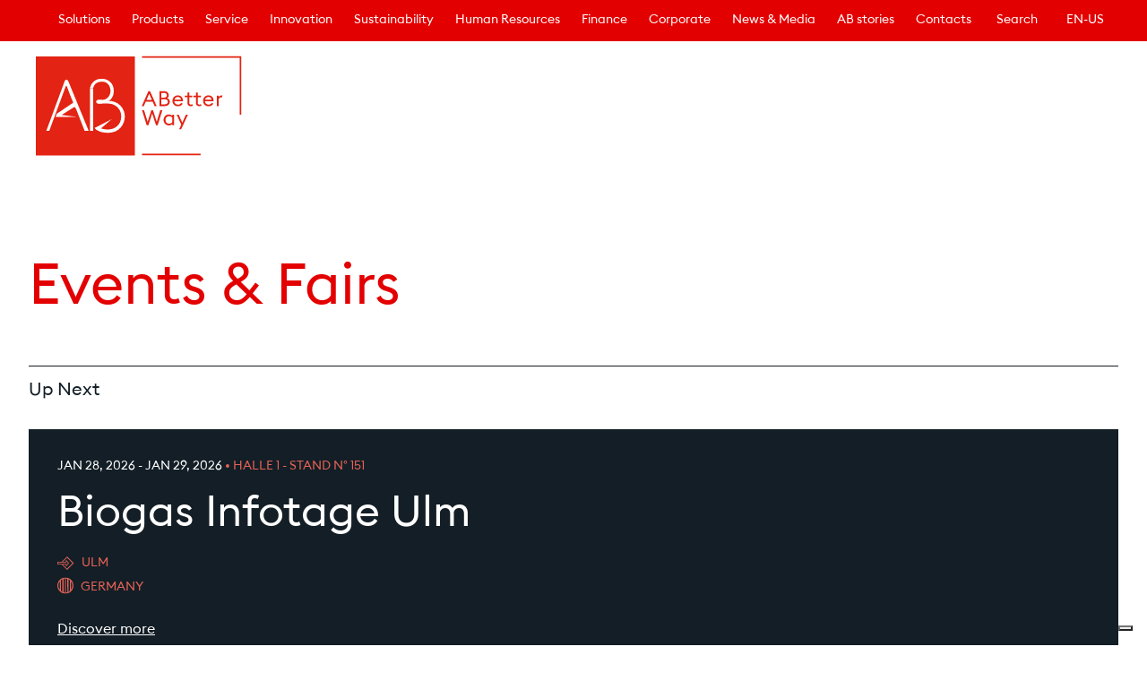

--- FILE ---
content_type: text/html; charset=UTF-8
request_url: https://www.gruppoab.com/en-us/events-fairs/
body_size: 33206
content:
<!DOCTYPE html><html lang="en-US"><head><meta charSet="utf-8"/><meta http-equiv="x-ua-compatible" content="ie=edge"/><meta name="viewport" content="width=device-width, initial-scale=1, shrink-to-fit=no"/><style data-href="/styles.64c6f750dab2657ff712.css" id="gatsby-global-css">a:lang(he),h1:lang(he),h2:lang(he),h3:lang(he),h4:lang(he),h5:lang(he),h6:lang(he),p:lang(he){direction:rtl}a:lang(he){text-align:right;display:block}@font-face{font-family:Euclid Square;src:url(/static/EuclidSquare-Bold-227166130a2ac1b654c7d51a4502a337.eot);src:url(/static/EuclidSquare-Bold-227166130a2ac1b654c7d51a4502a337.eot?#iefix) format("embedded-opentype"),url(/static/EuclidSquare-Bold-9386366d1facf7f901e6151b5f0293fa.woff2) format("woff2"),url(/static/EuclidSquare-Bold-fc0ef6e81fba8a0f6d6ba1030e3004c5.woff) format("woff"),url(/static/EuclidSquare-Bold-f8aac54ddb9dca38deab64eadae063b9.ttf) format("truetype");font-weight:700;font-style:normal}@font-face{font-family:Euclid Square;src:url(/static/EuclidSquare-Regular-417d108aaabc7951cc2353ef86f8336b.eot);src:url(/static/EuclidSquare-Regular-417d108aaabc7951cc2353ef86f8336b.eot?#iefix) format("embedded-opentype"),url(/static/EuclidSquare-Regular-20b0311670f181b603af780101bfc407.woff2) format("woff2"),url(/static/EuclidSquare-Regular-45bc58ba9fd728b7c35c93cb1a62852a.woff) format("woff"),url(/static/EuclidSquare-Regular-c1e9413774c726ba3f36a88014455c7e.ttf) format("truetype");font-weight:400;font-style:normal}@font-face{font-family:Euclid Square;src:url(/static/EuclidSquare-SemiBold-479e1ade50a455dee8117f9a42cd88ec.eot);src:url(/static/EuclidSquare-SemiBold-479e1ade50a455dee8117f9a42cd88ec.eot?#iefix) format("embedded-opentype"),url(/static/EuclidSquare-SemiBold-0538f292fc2e3e487b664f50743f9753.woff2) format("woff2"),url(/static/EuclidSquare-SemiBold-1f6bc7c466bc4cd3bb813ab80239fbef.woff) format("woff"),url(/static/EuclidSquare-SemiBold-6e35a48243334efd13d046a1b2ef539b.ttf) format("truetype");font-weight:600;font-style:normal}@font-face{font-family:Euclid Square;src:url(/static/EuclidSquare-LightItalic-282ac54e352f79f49e1202f46a6aa568.eot);src:url(/static/EuclidSquare-LightItalic-282ac54e352f79f49e1202f46a6aa568.eot?#iefix) format("embedded-opentype"),url(/static/EuclidSquare-LightItalic-2a7ae04bfb0d0270cb3d029dec5d6846.woff2) format("woff2"),url(/static/EuclidSquare-LightItalic-7ccf2413a929d00a163bb300fc605360.woff) format("woff"),url(/static/EuclidSquare-LightItalic-766b4c4ca92a061d4b0c8e2e63afc73d.ttf) format("truetype");font-weight:300;font-style:italic}@font-face{font-family:Euclid Square;src:url(/static/EuclidSquare-MediumItalic-85ad2c2cc422d2c5c6e496f6690cf67e.eot);src:url(/static/EuclidSquare-MediumItalic-85ad2c2cc422d2c5c6e496f6690cf67e.eot?#iefix) format("embedded-opentype"),url(/static/EuclidSquare-MediumItalic-852d8d9edf0f55399b97586606b1c1f6.woff2) format("woff2"),url(/static/EuclidSquare-MediumItalic-47c8c768af5c3711c6d901840b9627bc.woff) format("woff"),url(/static/EuclidSquare-MediumItalic-f10c9bf013f08a4b65e167d6f41caf94.ttf) format("truetype");font-weight:500;font-style:italic}@font-face{font-family:Euclid Square;src:url(/static/EuclidSquare-Medium-be7f5486db564b81a5e2b818ac8eedb7.eot);src:url(/static/EuclidSquare-Medium-be7f5486db564b81a5e2b818ac8eedb7.eot?#iefix) format("embedded-opentype"),url(/static/EuclidSquare-Medium-dc21dc90d62f714d5fd0a9d509a3cf43.woff2) format("woff2"),url(/static/EuclidSquare-Medium-f15f3abde1ae349cac8c7a38586f4cf8.woff) format("woff"),url(/static/EuclidSquare-Medium-3a9cfba6e4dae86c206f4fdb36bd71ff.ttf) format("truetype");font-weight:500;font-style:normal}@font-face{font-family:Euclid Square;src:url(/static/EuclidSquare-Italic-ab98286d903ff7371ba4a2c9873bc4de.eot);src:url(/static/EuclidSquare-Italic-ab98286d903ff7371ba4a2c9873bc4de.eot?#iefix) format("embedded-opentype"),url(/static/EuclidSquare-Italic-be0fb66429bca60fa6a531851b705416.woff2) format("woff2"),url(/static/EuclidSquare-Italic-2537e6315cfd8ca0640876acb188c90f.woff) format("woff"),url(/static/EuclidSquare-Italic-cc8fb9fc728b9f73ddd7333310cd9ce8.ttf) format("truetype");font-weight:400;font-style:italic}@font-face{font-family:Euclid Square;src:url(/static/EuclidSquare-Light-5caac11e4a74d18d19d566aa6763aeea.eot);src:url(/static/EuclidSquare-Light-5caac11e4a74d18d19d566aa6763aeea.eot?#iefix) format("embedded-opentype"),url(/static/EuclidSquare-Light-e466b1281af83f1a48d9f70a590aa480.woff2) format("woff2"),url(/static/EuclidSquare-Light-58a3c23f2d1a9f96530b5eb2f09fa790.woff) format("woff"),url(/static/EuclidSquare-Light-6e6c3354e88f2e945119d6c71c79321d.ttf) format("truetype");font-weight:300;font-style:normal}@font-face{font-family:Euclid Square;src:url(/static/EuclidSquare-SemiBoldItalic-c82a3b0f36c01a252859221bd6b8cabf.eot);src:url(/static/EuclidSquare-SemiBoldItalic-c82a3b0f36c01a252859221bd6b8cabf.eot?#iefix) format("embedded-opentype"),url(/static/EuclidSquare-SemiBoldItalic-6903bc19f1e7789a5ae31219d114867f.woff2) format("woff2"),url(/static/EuclidSquare-SemiBoldItalic-e155ccbdfee31612359c6de474552950.woff) format("woff"),url(/static/EuclidSquare-SemiBoldItalic-a996fbdf1965fa0322e13828451b5a72.ttf) format("truetype");font-weight:600;font-style:italic}@font-face{font-family:Euclid Square;src:url(/static/EuclidSquare-BoldItalic-4576351294efac51dd5170eb76275f6f.eot);src:url(/static/EuclidSquare-BoldItalic-4576351294efac51dd5170eb76275f6f.eot?#iefix) format("embedded-opentype"),url(/static/EuclidSquare-BoldItalic-c8165635c882faaa51d1b9dec4994fb2.woff2) format("woff2"),url(/static/EuclidSquare-BoldItalic-66fbc421b67038220b25caa5ae6e3d2e.woff) format("woff"),url(/static/EuclidSquare-BoldItalic-72e841ef1a41e6df8c074f51aefdb807.ttf) format("truetype");font-weight:700;font-style:italic}:root{--swiper-theme-color:#e30000!important}.swiper-button-lock{display:none!important}.leaflet-oldie .marker-cluster-large,.leaflet-oldie .marker-cluster-large div,.leaflet-oldie .marker-cluster-medium,.leaflet-oldie .marker-cluster-medium div,.leaflet-oldie .marker-cluster-small,.leaflet-oldie .marker-cluster-small div,.marker-cluster-large,.marker-cluster-large div,.marker-cluster-medium,.marker-cluster-medium div,.marker-cluster-small,.marker-cluster-small div{background-color:var(--theme-ui-colors-dark)!important;color:var(--theme-ui-colors-background)!important}.leaflet-container a{color:var(--theme-ui-colors-primary)!important}.leaflet-popup-content{font-family:Euclid Square,system-ui,-apple-system,BlinkMacSystemFont,Segoe UI,Roboto,Helvetica Neue,sans-serif!important}.leaflet-popup-content .title{box-sizing:border-box;min-width:0;font-size:20px;font-weight:400;line-height:1.125;color:var(--theme-ui-colors-dark);margin:0}.leaflet-popup-content-wrapper{border-radius:0!important}.leaflet-popup-content{margin:22px!important}@font-face{font-family:swiper-icons;src:url("data:application/font-woff;charset=utf-8;base64, [base64]//wADZ2x5ZgAAAywAAADMAAAD2MHtryVoZWFkAAABbAAAADAAAAA2E2+eoWhoZWEAAAGcAAAAHwAAACQC9gDzaG10eAAAAigAAAAZAAAArgJkABFsb2NhAAAC0AAAAFoAAABaFQAUGG1heHAAAAG8AAAAHwAAACAAcABAbmFtZQAAA/gAAAE5AAACXvFdBwlwb3N0AAAFNAAAAGIAAACE5s74hXjaY2BkYGAAYpf5Hu/j+W2+MnAzMYDAzaX6QjD6/4//Bxj5GA8AuRwMYGkAPywL13jaY2BkYGA88P8Agx4j+/8fQDYfA1AEBWgDAIB2BOoAeNpjYGRgYNBh4GdgYgABEMnIABJzYNADCQAACWgAsQB42mNgYfzCOIGBlYGB0YcxjYGBwR1Kf2WQZGhhYGBiYGVmgAFGBiQQkOaawtDAoMBQxXjg/wEGPcYDDA4wNUA2CCgwsAAAO4EL6gAAeNpj2M0gyAACqxgGNWBkZ2D4/wMA+xkDdgAAAHjaY2BgYGaAYBkGRgYQiAHyGMF8FgYHIM3DwMHABGQrMOgyWDLEM1T9/w8UBfEMgLzE////P/5//f/V/xv+r4eaAAeMbAxwIUYmIMHEgKYAYjUcsDAwsLKxc3BycfPw8jEQA/[base64]/uznmfPFBNODM2K7MTQ45YEAZqGP81AmGGcF3iPqOop0r1SPTaTbVkfUe4HXj97wYE+yNwWYxwWu4v1ugWHgo3S1XdZEVqWM7ET0cfnLGxWfkgR42o2PvWrDMBSFj/IHLaF0zKjRgdiVMwScNRAoWUoH78Y2icB/yIY09An6AH2Bdu/UB+yxopYshQiEvnvu0dURgDt8QeC8PDw7Fpji3fEA4z/PEJ6YOB5hKh4dj3EvXhxPqH/SKUY3rJ7srZ4FZnh1PMAtPhwP6fl2PMJMPDgeQ4rY8YT6Gzao0eAEA409DuggmTnFnOcSCiEiLMgxCiTI6Cq5DZUd3Qmp10vO0LaLTd2cjN4fOumlc7lUYbSQcZFkutRG7g6JKZKy0RmdLY680CDnEJ+UMkpFFe1RN7nxdVpXrC4aTtnaurOnYercZg2YVmLN/d/gczfEimrE/fs/bOuq29Zmn8tloORaXgZgGa78yO9/cnXm2BpaGvq25Dv9S4E9+5SIc9PqupJKhYFSSl47+Qcr1mYNAAAAeNptw0cKwkAAAMDZJA8Q7OUJvkLsPfZ6zFVERPy8qHh2YER+3i/BP83vIBLLySsoKimrqKqpa2hp6+jq6RsYGhmbmJqZSy0sraxtbO3sHRydnEMU4uR6yx7JJXveP7WrDycAAAAAAAH//wACeNpjYGRgYOABYhkgZgJCZgZNBkYGLQZtIJsFLMYAAAw3ALgAeNolizEKgDAQBCchRbC2sFER0YD6qVQiBCv/H9ezGI6Z5XBAw8CBK/m5iQQVauVbXLnOrMZv2oLdKFa8Pjuru2hJzGabmOSLzNMzvutpB3N42mNgZGBg4GKQYzBhYMxJLMlj4GBgAYow/P/PAJJhLM6sSoWKfWCAAwDAjgbRAAB42mNgYGBkAIIbCZo5IPrmUn0hGA0AO8EFTQAA") format("woff");font-weight:400;font-style:normal}:root{--swiper-theme-color:#007aff}.swiper-container{margin-left:auto;margin-right:auto;position:relative;overflow:hidden;list-style:none;padding:0;z-index:1}.swiper-container-vertical>.swiper-wrapper{flex-direction:column}.swiper-wrapper{position:relative;width:100%;height:100%;z-index:1;display:flex;transition-property:transform;box-sizing:content-box}.swiper-container-android .swiper-slide,.swiper-wrapper{transform:translateZ(0)}.swiper-container-multirow>.swiper-wrapper{flex-wrap:wrap}.swiper-container-multirow-column>.swiper-wrapper{flex-wrap:wrap;flex-direction:column}.swiper-container-free-mode>.swiper-wrapper{transition-timing-function:ease-out;margin:0 auto}.swiper-container-pointer-events{touch-action:pan-y}.swiper-container-pointer-events.swiper-container-vertical{touch-action:pan-x}.swiper-slide{flex-shrink:0;width:100%;height:100%;position:relative;transition-property:transform}.swiper-slide-invisible-blank{visibility:hidden}.swiper-container-autoheight,.swiper-container-autoheight .swiper-slide{height:auto}.swiper-container-autoheight .swiper-wrapper{align-items:flex-start;transition-property:transform,height}.swiper-container-3d{perspective:1200px}.swiper-container-3d .swiper-cube-shadow,.swiper-container-3d .swiper-slide,.swiper-container-3d .swiper-slide-shadow-bottom,.swiper-container-3d .swiper-slide-shadow-left,.swiper-container-3d .swiper-slide-shadow-right,.swiper-container-3d .swiper-slide-shadow-top,.swiper-container-3d .swiper-wrapper{transform-style:preserve-3d}.swiper-container-3d .swiper-slide-shadow-bottom,.swiper-container-3d .swiper-slide-shadow-left,.swiper-container-3d .swiper-slide-shadow-right,.swiper-container-3d .swiper-slide-shadow-top{position:absolute;left:0;top:0;width:100%;height:100%;pointer-events:none;z-index:10}.swiper-container-3d .swiper-slide-shadow-left{background-image:linear-gradient(270deg,rgba(0,0,0,.5),transparent)}.swiper-container-3d .swiper-slide-shadow-right{background-image:linear-gradient(90deg,rgba(0,0,0,.5),transparent)}.swiper-container-3d .swiper-slide-shadow-top{background-image:linear-gradient(0deg,rgba(0,0,0,.5),transparent)}.swiper-container-3d .swiper-slide-shadow-bottom{background-image:linear-gradient(180deg,rgba(0,0,0,.5),transparent)}.swiper-container-css-mode>.swiper-wrapper{overflow:auto;scrollbar-width:none;-ms-overflow-style:none}.swiper-container-css-mode>.swiper-wrapper::-webkit-scrollbar{display:none}.swiper-container-css-mode>.swiper-wrapper>.swiper-slide{scroll-snap-align:start start}.swiper-container-horizontal.swiper-container-css-mode>.swiper-wrapper{-ms-scroll-snap-type:x mandatory;scroll-snap-type:x mandatory}.swiper-container-vertical.swiper-container-css-mode>.swiper-wrapper{-ms-scroll-snap-type:y mandatory;scroll-snap-type:y mandatory}:root{--swiper-navigation-size:44px}.swiper-button-next,.swiper-button-prev{position:absolute;top:50%;width:calc(var(--swiper-navigation-size)/44*27);height:var(--swiper-navigation-size);margin-top:calc(0px - var(--swiper-navigation-size)/2);z-index:10;cursor:pointer;display:flex;align-items:center;justify-content:center;color:var(--swiper-navigation-color,var(--swiper-theme-color))}.swiper-button-next.swiper-button-disabled,.swiper-button-prev.swiper-button-disabled{opacity:.35;cursor:auto;pointer-events:none}.swiper-button-next:after,.swiper-button-prev:after{font-family:swiper-icons;font-size:var(--swiper-navigation-size);text-transform:none!important;letter-spacing:0;text-transform:none;font-variant:normal;line-height:1}.swiper-button-prev,.swiper-container-rtl .swiper-button-next{left:10px;right:auto}.swiper-button-prev:after,.swiper-container-rtl .swiper-button-next:after{content:"prev"}.swiper-button-next,.swiper-container-rtl .swiper-button-prev{right:10px;left:auto}.swiper-button-next:after,.swiper-container-rtl .swiper-button-prev:after{content:"next"}.swiper-button-next.swiper-button-white,.swiper-button-prev.swiper-button-white{--swiper-navigation-color:#fff}.swiper-button-next.swiper-button-black,.swiper-button-prev.swiper-button-black{--swiper-navigation-color:#000}.swiper-button-lock{display:none}.swiper-pagination{position:absolute;text-align:center;transition:opacity .3s;transform:translateZ(0);z-index:10}.swiper-pagination.swiper-pagination-hidden{opacity:0}.swiper-container-horizontal>.swiper-pagination-bullets,.swiper-pagination-custom,.swiper-pagination-fraction{bottom:10px;left:0;width:100%}.swiper-pagination-bullets-dynamic{overflow:hidden;font-size:0}.swiper-pagination-bullets-dynamic .swiper-pagination-bullet{transform:scale(.33);position:relative}.swiper-pagination-bullets-dynamic .swiper-pagination-bullet-active,.swiper-pagination-bullets-dynamic .swiper-pagination-bullet-active-main{transform:scale(1)}.swiper-pagination-bullets-dynamic .swiper-pagination-bullet-active-prev{transform:scale(.66)}.swiper-pagination-bullets-dynamic .swiper-pagination-bullet-active-prev-prev{transform:scale(.33)}.swiper-pagination-bullets-dynamic .swiper-pagination-bullet-active-next{transform:scale(.66)}.swiper-pagination-bullets-dynamic .swiper-pagination-bullet-active-next-next{transform:scale(.33)}.swiper-pagination-bullet{width:8px;height:8px;display:inline-block;border-radius:50%;background:#000;opacity:.2}button.swiper-pagination-bullet{border:none;margin:0;padding:0;box-shadow:none;appearance:none}.swiper-pagination-clickable .swiper-pagination-bullet{cursor:pointer}.swiper-pagination-bullet-active{opacity:1;background:var(--swiper-pagination-color,var(--swiper-theme-color))}.swiper-container-vertical>.swiper-pagination-bullets{right:10px;top:50%;transform:translate3d(0,-50%,0)}.swiper-container-vertical>.swiper-pagination-bullets .swiper-pagination-bullet{margin:6px 0;display:block}.swiper-container-vertical>.swiper-pagination-bullets.swiper-pagination-bullets-dynamic{top:50%;transform:translateY(-50%);width:8px}.swiper-container-vertical>.swiper-pagination-bullets.swiper-pagination-bullets-dynamic .swiper-pagination-bullet{display:inline-block;transition:transform .2s,top .2s}.swiper-container-horizontal>.swiper-pagination-bullets .swiper-pagination-bullet{margin:0 4px}.swiper-container-horizontal>.swiper-pagination-bullets.swiper-pagination-bullets-dynamic{left:50%;transform:translateX(-50%);white-space:nowrap}.swiper-container-horizontal>.swiper-pagination-bullets.swiper-pagination-bullets-dynamic .swiper-pagination-bullet{transition:transform .2s,left .2s}.swiper-container-horizontal.swiper-container-rtl>.swiper-pagination-bullets-dynamic .swiper-pagination-bullet{transition:transform .2s,right .2s}.swiper-pagination-progressbar{background:rgba(0,0,0,.25);position:absolute}.swiper-pagination-progressbar .swiper-pagination-progressbar-fill{background:var(--swiper-pagination-color,var(--swiper-theme-color));position:absolute;left:0;top:0;width:100%;height:100%;transform:scale(0);transform-origin:left top}.swiper-container-rtl .swiper-pagination-progressbar .swiper-pagination-progressbar-fill{transform-origin:right top}.swiper-container-horizontal>.swiper-pagination-progressbar,.swiper-container-vertical>.swiper-pagination-progressbar.swiper-pagination-progressbar-opposite{width:100%;height:4px;left:0;top:0}.swiper-container-horizontal>.swiper-pagination-progressbar.swiper-pagination-progressbar-opposite,.swiper-container-vertical>.swiper-pagination-progressbar{width:4px;height:100%;left:0;top:0}.swiper-pagination-white{--swiper-pagination-color:#fff}.swiper-pagination-black{--swiper-pagination-color:#000}.swiper-pagination-lock{display:none}.swiper-scrollbar{border-radius:10px;position:relative;-ms-touch-action:none;background:rgba(0,0,0,.1)}.swiper-container-horizontal>.swiper-scrollbar{position:absolute;left:1%;bottom:3px;z-index:50;height:5px;width:98%}.swiper-container-vertical>.swiper-scrollbar{position:absolute;right:3px;top:1%;z-index:50;width:5px;height:98%}.swiper-scrollbar-drag{height:100%;width:100%;position:relative;background:rgba(0,0,0,.5);border-radius:10px;left:0;top:0}.swiper-scrollbar-cursor-drag{cursor:move}.swiper-scrollbar-lock{display:none}.swiper-zoom-container{width:100%;height:100%;display:flex;justify-content:center;align-items:center;text-align:center}.swiper-zoom-container>canvas,.swiper-zoom-container>img,.swiper-zoom-container>svg{max-width:100%;max-height:100%;object-fit:contain}.swiper-slide-zoomed{cursor:move}.swiper-lazy-preloader{width:42px;height:42px;position:absolute;left:50%;top:50%;margin-left:-21px;margin-top:-21px;z-index:10;transform-origin:50%;animation:swiper-preloader-spin 1s linear infinite;box-sizing:border-box;border-radius:50%;border:4px solid var(--swiper-preloader-color,var(--swiper-theme-color));border-top:4px solid transparent}.swiper-lazy-preloader-white{--swiper-preloader-color:#fff}.swiper-lazy-preloader-black{--swiper-preloader-color:#000}@keyframes swiper-preloader-spin{to{transform:rotate(1turn)}}.swiper-container .swiper-notification{position:absolute;left:0;top:0;pointer-events:none;opacity:0;z-index:-1000}.swiper-container-fade.swiper-container-free-mode .swiper-slide{transition-timing-function:ease-out}.swiper-container-fade .swiper-slide{pointer-events:none;transition-property:opacity}.swiper-container-fade .swiper-slide .swiper-slide{pointer-events:none}.swiper-container-fade .swiper-slide-active,.swiper-container-fade .swiper-slide-active .swiper-slide-active{pointer-events:auto}.swiper-container-cube{overflow:visible}.swiper-container-cube .swiper-slide{pointer-events:none;backface-visibility:hidden;z-index:1;visibility:hidden;transform-origin:0 0;width:100%;height:100%}.swiper-container-cube .swiper-slide .swiper-slide{pointer-events:none}.swiper-container-cube.swiper-container-rtl .swiper-slide{transform-origin:100% 0}.swiper-container-cube .swiper-slide-active,.swiper-container-cube .swiper-slide-active .swiper-slide-active{pointer-events:auto}.swiper-container-cube .swiper-slide-active,.swiper-container-cube .swiper-slide-next,.swiper-container-cube .swiper-slide-next+.swiper-slide,.swiper-container-cube .swiper-slide-prev{pointer-events:auto;visibility:visible}.swiper-container-cube .swiper-slide-shadow-bottom,.swiper-container-cube .swiper-slide-shadow-left,.swiper-container-cube .swiper-slide-shadow-right,.swiper-container-cube .swiper-slide-shadow-top{z-index:0;backface-visibility:hidden}.swiper-container-cube .swiper-cube-shadow{position:absolute;left:0;bottom:0;width:100%;height:100%;opacity:.6;z-index:0}.swiper-container-cube .swiper-cube-shadow:before{content:"";background:#000;position:absolute;left:0;top:0;bottom:0;right:0;filter:blur(50px)}.swiper-container-flip{overflow:visible}.swiper-container-flip .swiper-slide{pointer-events:none;backface-visibility:hidden;z-index:1}.swiper-container-flip .swiper-slide .swiper-slide{pointer-events:none}.swiper-container-flip .swiper-slide-active,.swiper-container-flip .swiper-slide-active .swiper-slide-active{pointer-events:auto}.swiper-container-flip .swiper-slide-shadow-bottom,.swiper-container-flip .swiper-slide-shadow-left,.swiper-container-flip .swiper-slide-shadow-right,.swiper-container-flip .swiper-slide-shadow-top{z-index:0;backface-visibility:hidden}.leaflet-image-layer,.leaflet-layer,.leaflet-marker-icon,.leaflet-marker-shadow,.leaflet-pane,.leaflet-pane>canvas,.leaflet-pane>svg,.leaflet-tile,.leaflet-tile-container,.leaflet-zoom-box{position:absolute;left:0;top:0}.leaflet-container{overflow:hidden}.leaflet-marker-icon,.leaflet-marker-shadow,.leaflet-tile{-webkit-user-select:none;-ms-user-select:none;user-select:none;-webkit-user-drag:none}.leaflet-tile::selection{background:transparent}.leaflet-safari .leaflet-tile{image-rendering:-webkit-optimize-contrast}.leaflet-safari .leaflet-tile-container{width:1600px;height:1600px;-webkit-transform-origin:0 0}.leaflet-marker-icon,.leaflet-marker-shadow{display:block}.leaflet-container .leaflet-marker-pane img,.leaflet-container .leaflet-overlay-pane svg,.leaflet-container .leaflet-shadow-pane img,.leaflet-container .leaflet-tile,.leaflet-container .leaflet-tile-pane img,.leaflet-container img.leaflet-image-layer{max-width:none!important;max-height:none!important}.leaflet-container.leaflet-touch-zoom{touch-action:pan-x pan-y}.leaflet-container.leaflet-touch-drag{touch-action:none;touch-action:pinch-zoom}.leaflet-container.leaflet-touch-drag.leaflet-touch-zoom{touch-action:none}.leaflet-container{-webkit-tap-highlight-color:transparent}.leaflet-container a{-webkit-tap-highlight-color:rgba(51,181,229,.4)}.leaflet-tile{filter:inherit;visibility:hidden}.leaflet-tile-loaded{visibility:inherit}.leaflet-zoom-box{width:0;height:0;box-sizing:border-box;z-index:800}.leaflet-overlay-pane svg{-moz-user-select:none}.leaflet-pane{z-index:400}.leaflet-tile-pane{z-index:200}.leaflet-overlay-pane{z-index:400}.leaflet-shadow-pane{z-index:500}.leaflet-marker-pane{z-index:600}.leaflet-tooltip-pane{z-index:650}.leaflet-popup-pane{z-index:700}.leaflet-map-pane canvas{z-index:100}.leaflet-map-pane svg{z-index:200}.leaflet-vml-shape{width:1px;height:1px}.lvml{behavior:url(#default#VML);display:inline-block;position:absolute}.leaflet-control{position:relative;z-index:800;pointer-events:visiblePainted;pointer-events:auto}.leaflet-bottom,.leaflet-top{position:absolute;z-index:1000;pointer-events:none}.leaflet-top{top:0}.leaflet-right{right:0}.leaflet-bottom{bottom:0}.leaflet-left{left:0}.leaflet-control{float:left;clear:both}.leaflet-right .leaflet-control{float:right}.leaflet-top .leaflet-control{margin-top:10px}.leaflet-bottom .leaflet-control{margin-bottom:10px}.leaflet-left .leaflet-control{margin-left:10px}.leaflet-right .leaflet-control{margin-right:10px}.leaflet-fade-anim .leaflet-tile{will-change:opacity}.leaflet-fade-anim .leaflet-popup{opacity:0;transition:opacity .2s linear}.leaflet-fade-anim .leaflet-map-pane .leaflet-popup{opacity:1}.leaflet-zoom-animated{transform-origin:0 0}.leaflet-zoom-anim .leaflet-zoom-animated{will-change:transform;transition:transform .25s cubic-bezier(0,0,.25,1)}.leaflet-pan-anim .leaflet-tile,.leaflet-zoom-anim .leaflet-tile{transition:none}.leaflet-zoom-anim .leaflet-zoom-hide{visibility:hidden}.leaflet-interactive{cursor:pointer}.leaflet-grab{cursor:grab}.leaflet-crosshair,.leaflet-crosshair .leaflet-interactive{cursor:crosshair}.leaflet-control,.leaflet-popup-pane{cursor:auto}.leaflet-dragging .leaflet-grab,.leaflet-dragging .leaflet-grab .leaflet-interactive,.leaflet-dragging .leaflet-marker-draggable{cursor:move;cursor:grabbing}.leaflet-image-layer,.leaflet-marker-icon,.leaflet-marker-shadow,.leaflet-pane>svg path,.leaflet-tile-container{pointer-events:none}.leaflet-image-layer.leaflet-interactive,.leaflet-marker-icon.leaflet-interactive,.leaflet-pane>svg path.leaflet-interactive,svg.leaflet-image-layer.leaflet-interactive path{pointer-events:visiblePainted;pointer-events:auto}.leaflet-container{background:#ddd;outline:0}.leaflet-container a{color:#0078a8}.leaflet-container a.leaflet-active{outline:2px solid orange}.leaflet-zoom-box{border:2px dotted #38f;background:hsla(0,0%,100%,.5)}.leaflet-container{font:12px/1.5 Helvetica Neue,Arial,Helvetica,sans-serif}.leaflet-bar{box-shadow:0 1px 5px rgba(0,0,0,.65);border-radius:4px}.leaflet-bar a,.leaflet-bar a:hover{background-color:#fff;border-bottom:1px solid #ccc;width:26px;height:26px;line-height:26px;display:block;text-align:center;text-decoration:none;color:#000}.leaflet-bar a,.leaflet-control-layers-toggle{background-position:50% 50%;background-repeat:no-repeat;display:block}.leaflet-bar a:hover{background-color:#f4f4f4}.leaflet-bar a:first-child{border-top-left-radius:4px;border-top-right-radius:4px}.leaflet-bar a:last-child{border-bottom-left-radius:4px;border-bottom-right-radius:4px;border-bottom:none}.leaflet-bar a.leaflet-disabled{cursor:default;background-color:#f4f4f4;color:#bbb}.leaflet-touch .leaflet-bar a{width:30px;height:30px;line-height:30px}.leaflet-touch .leaflet-bar a:first-child{border-top-left-radius:2px;border-top-right-radius:2px}.leaflet-touch .leaflet-bar a:last-child{border-bottom-left-radius:2px;border-bottom-right-radius:2px}.leaflet-control-zoom-in,.leaflet-control-zoom-out{font:700 18px Lucida Console,Monaco,monospace;text-indent:1px}.leaflet-touch .leaflet-control-zoom-in,.leaflet-touch .leaflet-control-zoom-out{font-size:22px}.leaflet-control-layers{box-shadow:0 1px 5px rgba(0,0,0,.4);background:#fff;border-radius:5px}.leaflet-control-layers-toggle{background-image:url([data-uri]);width:36px;height:36px}.leaflet-retina .leaflet-control-layers-toggle{background-image:url([data-uri]);background-size:26px 26px}.leaflet-touch .leaflet-control-layers-toggle{width:44px;height:44px}.leaflet-control-layers-expanded .leaflet-control-layers-toggle,.leaflet-control-layers .leaflet-control-layers-list{display:none}.leaflet-control-layers-expanded .leaflet-control-layers-list{display:block;position:relative}.leaflet-control-layers-expanded{padding:6px 10px 6px 6px;color:#333;background:#fff}.leaflet-control-layers-scrollbar{overflow-y:scroll;overflow-x:hidden;padding-right:5px}.leaflet-control-layers-selector{margin-top:2px;position:relative;top:1px}.leaflet-control-layers label{display:block}.leaflet-control-layers-separator{height:0;border-top:1px solid #ddd;margin:5px -10px 5px -6px}.leaflet-default-icon-path{background-image:url([data-uri])}.leaflet-container .leaflet-control-attribution{background:#fff;background:hsla(0,0%,100%,.7);margin:0}.leaflet-control-attribution,.leaflet-control-scale-line{padding:0 5px;color:#333}.leaflet-control-attribution a{text-decoration:none}.leaflet-control-attribution a:hover{text-decoration:underline}.leaflet-container .leaflet-control-attribution,.leaflet-container .leaflet-control-scale{font-size:11px}.leaflet-left .leaflet-control-scale{margin-left:5px}.leaflet-bottom .leaflet-control-scale{margin-bottom:5px}.leaflet-control-scale-line{border:2px solid #777;border-top:none;line-height:1.1;padding:2px 5px 1px;font-size:11px;white-space:nowrap;overflow:hidden;box-sizing:border-box;background:#fff;background:hsla(0,0%,100%,.5)}.leaflet-control-scale-line:not(:first-child){border-top:2px solid #777;border-bottom:none;margin-top:-2px}.leaflet-control-scale-line:not(:first-child):not(:last-child){border-bottom:2px solid #777}.leaflet-touch .leaflet-bar,.leaflet-touch .leaflet-control-attribution,.leaflet-touch .leaflet-control-layers{box-shadow:none}.leaflet-touch .leaflet-bar,.leaflet-touch .leaflet-control-layers{border:2px solid rgba(0,0,0,.2);background-clip:padding-box}.leaflet-popup{position:absolute;text-align:center;margin-bottom:20px}.leaflet-popup-content-wrapper{padding:1px;text-align:left;border-radius:12px}.leaflet-popup-content{margin:13px 19px;line-height:1.4}.leaflet-popup-content p{margin:18px 0}.leaflet-popup-tip-container{width:40px;height:20px;position:absolute;left:50%;margin-left:-20px;overflow:hidden;pointer-events:none}.leaflet-popup-tip{width:17px;height:17px;padding:1px;margin:-10px auto 0;transform:rotate(45deg)}.leaflet-popup-content-wrapper,.leaflet-popup-tip{background:#fff;color:#333;box-shadow:0 3px 14px rgba(0,0,0,.4)}.leaflet-container a.leaflet-popup-close-button{position:absolute;top:0;right:0;padding:4px 4px 0 0;border:none;text-align:center;width:18px;height:14px;font:16px/14px Tahoma,Verdana,sans-serif;color:#c3c3c3;text-decoration:none;font-weight:700;background:transparent}.leaflet-container a.leaflet-popup-close-button:hover{color:#999}.leaflet-popup-scrolled{overflow:auto;border-bottom:1px solid #ddd;border-top:1px solid #ddd}.leaflet-oldie .leaflet-popup-content-wrapper{-ms-zoom:1}.leaflet-oldie .leaflet-popup-tip{width:24px;margin:0 auto;-ms-filter:"progid:DXImageTransform.Microsoft.Matrix(M11=0.70710678, M12=0.70710678, M21=-0.70710678, M22=0.70710678)";filter:progid:DXImageTransform.Microsoft.Matrix(M11=0.70710678,M12=0.70710678,M21=-0.70710678,M22=0.70710678)}.leaflet-oldie .leaflet-popup-tip-container{margin-top:-1px}.leaflet-oldie .leaflet-control-layers,.leaflet-oldie .leaflet-control-zoom,.leaflet-oldie .leaflet-popup-content-wrapper,.leaflet-oldie .leaflet-popup-tip{border:1px solid #999}.leaflet-div-icon{background:#fff;border:1px solid #666}.leaflet-tooltip{position:absolute;padding:6px;background-color:#fff;border:1px solid #fff;border-radius:3px;color:#222;white-space:nowrap;-webkit-user-select:none;-ms-user-select:none;user-select:none;pointer-events:none;box-shadow:0 1px 3px rgba(0,0,0,.4)}.leaflet-tooltip.leaflet-clickable{cursor:pointer;pointer-events:auto}.leaflet-tooltip-bottom:before,.leaflet-tooltip-left:before,.leaflet-tooltip-right:before,.leaflet-tooltip-top:before{position:absolute;pointer-events:none;border:6px solid transparent;background:transparent;content:""}.leaflet-tooltip-bottom{margin-top:6px}.leaflet-tooltip-top{margin-top:-6px}.leaflet-tooltip-bottom:before,.leaflet-tooltip-top:before{left:50%;margin-left:-6px}.leaflet-tooltip-top:before{bottom:0;margin-bottom:-12px;border-top-color:#fff}.leaflet-tooltip-bottom:before{top:0;margin-top:-12px;margin-left:-6px;border-bottom-color:#fff}.leaflet-tooltip-left{margin-left:-6px}.leaflet-tooltip-right{margin-left:6px}.leaflet-tooltip-left:before,.leaflet-tooltip-right:before{top:50%;margin-top:-6px}.leaflet-tooltip-left:before{right:0;margin-right:-12px;border-left-color:#fff}.leaflet-tooltip-right:before{left:0;margin-left:-12px;border-right-color:#fff}.marker-cluster-small{background-color:rgba(181,226,140,.6)}.marker-cluster-small div{background-color:rgba(110,204,57,.6)}.marker-cluster-medium{background-color:rgba(241,211,87,.6)}.marker-cluster-medium div{background-color:rgba(240,194,12,.6)}.marker-cluster-large{background-color:rgba(253,156,115,.6)}.marker-cluster-large div{background-color:rgba(241,128,23,.6)}.leaflet-oldie .marker-cluster-small{background-color:#b5e28c}.leaflet-oldie .marker-cluster-small div{background-color:#6ecc39}.leaflet-oldie .marker-cluster-medium{background-color:#f1d357}.leaflet-oldie .marker-cluster-medium div{background-color:#f0c20c}.leaflet-oldie .marker-cluster-large{background-color:#fd9c73}.leaflet-oldie .marker-cluster-large div{background-color:#f18017}.marker-cluster{background-clip:padding-box;border-radius:20px}.marker-cluster div{width:30px;height:30px;margin-left:5px;margin-top:5px;text-align:center;border-radius:15px;font:12px Helvetica Neue,Arial,Helvetica,sans-serif}.marker-cluster span{line-height:30px}.leaflet-cluster-anim .leaflet-marker-icon,.leaflet-cluster-anim .leaflet-marker-shadow{transition:transform .3s ease-out,opacity .3s ease-in}.leaflet-cluster-spider-leg{transition:stroke-dashoffset .3s ease-out,stroke-opacity .3s ease-in}</style><meta name="generator" content="Gatsby 3.3.1"/><title data-react-helmet="true">Events &amp; Fairs | Gruppo AB</title><link data-react-helmet="true" rel="alternate" hreflang="de" href="https://www.gruppoab.com/de/veranstaltungen-und-messen/"/><link data-react-helmet="true" rel="alternate" hreflang="x-default" href="https://www.gruppoab.com/"/><link data-react-helmet="true" rel="alternate" hreflang="en" href="https://www.gruppoab.com/events-fairs/"/><link data-react-helmet="true" rel="alternate" hreflang="es" href="https://www.gruppoab.com/es/events-fairs/"/><link data-react-helmet="true" rel="alternate" hreflang="fr" href="https://www.gruppoab.com/fr/events-fairs/"/><link data-react-helmet="true" rel="alternate" hreflang="it" href="https://www.gruppoab.com/it/eventi-fiere/"/><link data-react-helmet="true" rel="alternate" hreflang="pl" href="https://www.gruppoab.com/pl/events-fairs/"/><link data-react-helmet="true" rel="alternate" hreflang="pt" href="https://www.gruppoab.com/pt/events-fairs/"/><link data-react-helmet="true" rel="alternate" hreflang="en-CA" href="https://www.gruppoab.com/en-ca/events-fairs/"/><link data-react-helmet="true" rel="alternate" hreflang="en-US" href="https://www.gruppoab.com/en-us/events-fairs/"/><link data-react-helmet="true" rel="canonical" href="https://www.gruppoab.com/en-us/events-fairs/"/><meta data-react-helmet="true" property="og:url" content="https://www.gruppoab.com/en-us/events-fairs/"/><meta data-react-helmet="true" property="og:title" content="Events &amp; Fairs"/><meta data-react-helmet="true" name="twitter:title" content="Events &amp; Fairs"/><meta data-react-helmet="true" name="twitter:card" content="summary"/><meta data-react-helmet="true" property="article:modified_time" content="2023-11-20T08:18:50Z"/><meta data-react-helmet="true" property="article:published_time" content="2023-11-03T16:03:06Z"/><meta data-react-helmet="true" property="og:locale" content="en_US"/><meta data-react-helmet="true" property="og:type" content="article"/><style>.gatsby-image-wrapper{position:relative;overflow:hidden}.gatsby-image-wrapper img{all:inherit;bottom:0;height:100%;left:0;margin:0;max-width:none;padding:0;position:absolute;right:0;top:0;width:100%;object-fit:cover}.gatsby-image-wrapper [data-main-image]{opacity:0;transform:translateZ(0);transition:opacity .25s linear;will-change:opacity}.gatsby-image-wrapper-constrained{display:inline-block}</style><noscript><style>.gatsby-image-wrapper noscript [data-main-image]{opacity:1!important}.gatsby-image-wrapper [data-placeholder-image]{opacity:0!important}</style></noscript><script type="module">const e="undefined"!=typeof HTMLImageElement&&"loading"in HTMLImageElement.prototype;e&&document.body.addEventListener("load",(function(e){if(void 0===e.target.dataset.mainImage)return;if(void 0===e.target.dataset.gatsbyImageSsr)return;const t=e.target;let a=null,n=t;for(;null===a&&n;)void 0!==n.parentNode.dataset.gatsbyImageWrapper&&(a=n.parentNode),n=n.parentNode;const o=a.querySelector("[data-placeholder-image]"),r=new Image;r.src=t.currentSrc,r.decode().catch((()=>{})).then((()=>{t.style.opacity=1,o&&(o.style.opacity=0,o.style.transition="opacity 500ms linear")}))}),!0);</script><link rel="icon" href="/favicon-32x32.png?v=cbf87e8231e0ccf222cb24fb1dd032bf" type="image/png"/><link rel="manifest" href="/manifest.webmanifest" crossorigin="anonymous"/><meta name="theme-color" content="#E30000"/><link rel="apple-touch-icon" sizes="48x48" href="/icons/icon-48x48.png?v=cbf87e8231e0ccf222cb24fb1dd032bf"/><link rel="apple-touch-icon" sizes="72x72" href="/icons/icon-72x72.png?v=cbf87e8231e0ccf222cb24fb1dd032bf"/><link rel="apple-touch-icon" sizes="96x96" href="/icons/icon-96x96.png?v=cbf87e8231e0ccf222cb24fb1dd032bf"/><link rel="apple-touch-icon" sizes="144x144" href="/icons/icon-144x144.png?v=cbf87e8231e0ccf222cb24fb1dd032bf"/><link rel="apple-touch-icon" sizes="192x192" href="/icons/icon-192x192.png?v=cbf87e8231e0ccf222cb24fb1dd032bf"/><link rel="apple-touch-icon" sizes="256x256" href="/icons/icon-256x256.png?v=cbf87e8231e0ccf222cb24fb1dd032bf"/><link rel="apple-touch-icon" sizes="384x384" href="/icons/icon-384x384.png?v=cbf87e8231e0ccf222cb24fb1dd032bf"/><link rel="apple-touch-icon" sizes="512x512" href="/icons/icon-512x512.png?v=cbf87e8231e0ccf222cb24fb1dd032bf"/><link rel="sitemap" type="application/xml" href="/sitemap.xml"/><script data-gatsby="web-vitals-polyfill">
              !function(){var e,t,n,i,r={passive:!0,capture:!0},a=new Date,o=function(){i=[],t=-1,e=null,f(addEventListener)},c=function(i,r){e||(e=r,t=i,n=new Date,f(removeEventListener),u())},u=function(){if(t>=0&&t<n-a){var r={entryType:"first-input",name:e.type,target:e.target,cancelable:e.cancelable,startTime:e.timeStamp,processingStart:e.timeStamp+t};i.forEach((function(e){e(r)})),i=[]}},s=function(e){if(e.cancelable){var t=(e.timeStamp>1e12?new Date:performance.now())-e.timeStamp;"pointerdown"==e.type?function(e,t){var n=function(){c(e,t),a()},i=function(){a()},a=function(){removeEventListener("pointerup",n,r),removeEventListener("pointercancel",i,r)};addEventListener("pointerup",n,r),addEventListener("pointercancel",i,r)}(t,e):c(t,e)}},f=function(e){["mousedown","keydown","touchstart","pointerdown"].forEach((function(t){return e(t,s,r)}))},p="hidden"===document.visibilityState?0:1/0;addEventListener("visibilitychange",(function e(t){"hidden"===document.visibilityState&&(p=t.timeStamp,removeEventListener("visibilitychange",e,!0))}),!0);o(),self.webVitals={firstInputPolyfill:function(e){i.push(e),u()},resetFirstInputPolyfill:o,get firstHiddenTime(){return p}}}();
            </script><script>(function(w,d,s,l,i){w[l]=w[l]||[];w[l].push({'gtm.start': new Date().getTime(),event:'gtm.js'});var f=d.getElementsByTagName(s)[0], j=d.createElement(s),dl=l!='dataLayer'?'&l='+l:'';j.async=true;j.src= 'https://www.googletagmanager.com/gtm.js?id='+i+dl+'';f.parentNode.insertBefore(j,f); })(window,document,'script','dataLayer', 'GTM-P2ZTSNK');</script><link as="script" rel="preload" href="/webpack-runtime-57a5f40bd7cec0ec7d99.js"/><link as="script" rel="preload" href="/framework-21a65118f5f04cc526d7.js"/><link as="script" rel="preload" href="/ff239f9d-a252ea8c687196665f60.js"/><link as="script" rel="preload" href="/app-fd9001f16d9ed0f893a0.js"/><link as="script" rel="preload" href="/8736991f83b1c2796dcbc59f9f1597bed625822c-f0cbfbebf528338dd8ab.js"/><link as="script" rel="preload" href="/590b8e894da7c9edeb0bb5da006e000f5096c7b6-f58c337a144c13167f69.js"/><link as="script" rel="preload" href="/f7712d7d75b18fa3b74d52950d45c45551fcf6bc-62349eb8abfec8223561.js"/><link as="script" rel="preload" href="/component---src-templates-event-page-js-2db4a9b65a12200275fe.js"/><link as="fetch" rel="preload" href="/page-data/en-US/events-fairs/page-data.json" crossorigin="anonymous"/><link as="fetch" rel="preload" href="/page-data/sq/d/1360173972.json" crossorigin="anonymous"/><link as="fetch" rel="preload" href="/page-data/sq/d/2142000749.json" crossorigin="anonymous"/><link as="fetch" rel="preload" href="/page-data/sq/d/2369971801.json" crossorigin="anonymous"/><link as="fetch" rel="preload" href="/page-data/sq/d/237830021.json" crossorigin="anonymous"/><link as="fetch" rel="preload" href="/page-data/sq/d/2744905544.json" crossorigin="anonymous"/><link as="fetch" rel="preload" href="/page-data/sq/d/4263223171.json" crossorigin="anonymous"/><link as="fetch" rel="preload" href="/page-data/sq/d/832386619.json" crossorigin="anonymous"/><link as="fetch" rel="preload" href="/page-data/sq/d/840873080.json" crossorigin="anonymous"/><link as="fetch" rel="preload" href="/page-data/app-data.json" crossorigin="anonymous"/></head><body><script>(function() { try {
  var mode = localStorage.getItem('theme-ui-color-mode');
  if (!mode) return
  document.documentElement.classList.add('theme-ui-' + mode);
  document.body.classList.add('theme-ui-' + mode);
} catch (e) {} })();</script><noscript><iframe src="https://www.googletagmanager.com/ns.html?id=GTM-P2ZTSNK" height="0" width="0" style="display: none; visibility: hidden" aria-hidden="true"></iframe></noscript><div id="___gatsby"><style data-emotion="css-global 4jfeed">body{--theme-ui-colors-text:#131E26;--theme-ui-colors-background:#ffffff;--theme-ui-colors-darkBackground:#595959;--theme-ui-colors-lightBackground:#fafafa;--theme-ui-colors-primary:#E30000;--theme-ui-colors-secondary:#E36256;--theme-ui-colors-light:#ffffff;--theme-ui-colors-dark:#131E26;--theme-ui-colors-lightGrey:#999999;color:var(--theme-ui-colors-text);background-color:var(--theme-ui-colors-background);}</style><style data-emotion="css-global 116bqvj">*{box-sizing:border-box;}body{margin:0;font-family:"Euclid Square",system-ui,-apple-system,BlinkMacSystemFont,"Segoe UI",Roboto,"Helvetica Neue",sans-serif;font-weight:400;--swiper-theme-color:#E30000;}body a{color:var(--theme-ui-colors-primary);}body a:hover{-webkit-text-decoration:none;text-decoration:none;}body .ReactModal__Overlay{opacity:0;-webkit-transition:opacity 300ms ease-in-out;transition:opacity 300ms ease-in-out;}body .ReactModal__Overlay--after-open{opacity:1;}body .ReactModal__Overlay--before-close{opacity:0;}</style><div style="outline:none" tabindex="-1" id="gatsby-focus-wrapper"><style data-emotion="css 1yrluke">.css-1yrluke{box-sizing:border-box;margin:0;min-width:0;-webkit-flex-direction:column;-ms-flex-direction:column;flex-direction:column;-webkit-box-pack:justify;-webkit-justify-content:space-between;justify-content:space-between;min-height:100vh;display:-webkit-box;display:-webkit-flex;display:-ms-flexbox;display:flex;}</style><div class="css-1yrluke"><style data-emotion="css lw56i">.css-lw56i{box-sizing:border-box;margin:0;min-width:0;position:absolute;width:100%;z-index:9999;}</style><header dir="auto" class="css-lw56i"><style data-emotion="css 1a98nj3">.css-1a98nj3{box-sizing:border-box;margin:0;min-width:0;display:none;}@media screen and (min-width: 40em){.css-1a98nj3{display:none;}}@media screen and (min-width: 52em){.css-1a98nj3{display:none;}}@media screen and (min-width: 64em){.css-1a98nj3{display:block;}}</style><div class="css-1a98nj3"><style data-emotion="css 1fwwenl">.css-1fwwenl{box-sizing:border-box;margin:0;min-width:0;position:relative;z-index:10;background-color:var(--theme-ui-colors-primary);}</style><nav class="css-1fwwenl"><style data-emotion="css 181h4bu">.css-181h4bu{box-sizing:border-box;margin:0;min-width:0;width:100%;max-width:1640px;margin-left:auto;margin-right:auto;max-width:100%;padding-left:16px;padding-right:16px;}@media screen and (min-width: 40em){.css-181h4bu{padding-left:32px;padding-right:32px;}}</style><div class="css-181h4bu"><style data-emotion="css cdiih8">.css-cdiih8{box-sizing:border-box;margin:0;min-width:0;-webkit-flex-direction:row;-ms-flex-direction:row;flex-direction:row;-webkit-box-pack:end;-ms-flex-pack:end;-webkit-justify-content:flex-end;justify-content:flex-end;display:-webkit-box;display:-webkit-flex;display:-ms-flexbox;display:flex;}</style><div class="css-cdiih8"><style data-emotion="css 1x2s6e">.css-1x2s6e{box-sizing:border-box;margin:0;min-width:0;-webkit-flex-direction:row;-ms-flex-direction:row;flex-direction:row;padding:0;margin:0;list-style:none;display:-webkit-box;display:-webkit-flex;display:-ms-flexbox;display:flex;}</style><ul class="css-1x2s6e"><style data-emotion="css 1tfkuw7">.css-1tfkuw7{box-sizing:border-box;margin:0;min-width:0;position:relative;margin-left:4px;margin-right:4px;padding-left:8px;padding-right:8px;padding-top:16px;padding-bottom:16px;}.css-1tfkuw7:last-child ul{right:0;}</style><li class="css-1tfkuw7"><style data-emotion="css 1vrpnew">.css-1vrpnew{box-sizing:border-box;margin:0;min-width:0;cursor:default;color:var(--theme-ui-colors-light);font-size:14px;}</style><div class="css-1vrpnew">Solutions</div><style data-emotion="css 1ig3pq">.css-1ig3pq{box-sizing:border-box;margin:0;min-width:0;list-style:none;padding:16px;margin:0;background-color:var(--theme-ui-colors-primary);position:absolute;top:45px;width:-webkit-max-content;width:-moz-max-content;width:max-content;box-shadow:0 4px 6px rgb(50 50 93 / 11%),0 1px 3px rgb(0 0 0 / 8%);display:none;}</style><ul class="css-1ig3pq"><style data-emotion="css 4oj7qo">.css-4oj7qo{box-sizing:border-box;margin:0;min-width:0;margin-top:8px;margin-bottom:8px;font-size:14px;}.css-4oj7qo a{color:var(--theme-ui-colors-light);-webkit-text-decoration:none;text-decoration:none;}.css-4oj7qo a:hover{color:var(--theme-ui-colors-dark);}</style><li class="css-4oj7qo"><style data-emotion="css vurnku">.css-vurnku{box-sizing:border-box;margin:0;min-width:0;}</style><a href="/en-us/natural-gas-cogeneration/" class="css-vurnku">Natural gas cogeneration</a></li><li class="css-4oj7qo"><a href="/en-us/trigeneration/" class="css-vurnku">Trigeneration</a></li><li class="css-4oj7qo"><a href="/en-us/biogas-cogeneration/" class="css-vurnku">Biogas cogeneration</a></li><li class="css-4oj7qo"><a href="/en-us/biogas-to-rng-upgrading/" class="css-vurnku">Biogas-to-RNG upgrading</a></li><li class="css-4oj7qo"><a href="/en-us/liquefaction-of-rng/" class="css-vurnku">Liquefaction of RNG</a></li><li class="css-4oj7qo"><a href="/en-us/liquefazione-della-co2/" class="css-vurnku">CO₂ liquefaction</a></li><li class="css-4oj7qo"><a href="/en-us/air-emission-treatment/" class="css-vurnku">Air emissions treatment</a></li></ul></li><li class="css-1tfkuw7"><div class="css-1vrpnew">Products</div><ul class="css-1ig3pq"><li class="css-4oj7qo"><a href="/en-us/ecomax/" class="css-vurnku">ECOMAX®</a></li><li class="css-4oj7qo"><a href="/en-us/bioch4nge/" class="css-vurnku">BIOCH4NGE®</a></li><li class="css-4oj7qo"><a href="/en-us/ch4lng/" class="css-vurnku">CH4LNG</a></li><li class="css-4oj7qo"><a href="/en-us/disco2very/" class="css-vurnku">DISCO₂VERY</a></li><li class="css-4oj7qo"><a href="/en-us/denox-scr-reactor/" class="css-vurnku">DeNOx SCR Reactor</a></li><li class="css-4oj7qo"><a href="/en-us/regenerative-thermal-oxidizers-rto/" class="css-vurnku">Regenerative thermal oxidizers (RTO)</a></li><li class="css-4oj7qo"><a href="/en-us/treatment-of-oily-mists/" class="css-vurnku">Treatment of oily mists</a></li><li class="css-4oj7qo"><a href="/en-us/treatment-of-complex-emissions/" class="css-vurnku">Treatment of complex emissions</a></li><li class="css-4oj7qo"><a href="/en-us/treatment-of-odor-pollution/" class="css-vurnku">Treatment of odor pollution</a></li></ul></li><li class="css-1tfkuw7"><div class="css-1vrpnew">Service</div><ul class="css-1ig3pq"><li class="css-4oj7qo"><a href="/en-us/service/" class="css-vurnku">AB Service</a></li><li class="css-4oj7qo"><a href="/en-us/supervision-and-control/" class="css-vurnku">Supervision and control</a></li><li class="css-4oj7qo"><a href="/en-us/digital-solutions/" class="css-vurnku">Digital solutions</a></li><li class="css-4oj7qo"><a href="/en-us/customer-service-center/" class="css-vurnku">Customer service center</a></li></ul></li><li class="css-1tfkuw7"><div class="css-1vrpnew">Innovation </div><ul class="css-1ig3pq"><li class="css-4oj7qo"><a href="/en-us/ab-grade/" class="css-vurnku">AB Grade</a></li><li class="css-4oj7qo"><a href="/en-us/ab-engineering/" class="css-vurnku">AB Engineering</a></li><li class="css-4oj7qo"><a href="/en-us/production-facility/" class="css-vurnku">Production facility</a></li></ul></li><li class="css-1tfkuw7"><div class="css-1vrpnew">Sustainability</div><ul class="css-1ig3pq"><li class="css-4oj7qo"><a href="/en-us/sustainability/" class="css-vurnku">Sustainability</a></li></ul></li><li class="css-1tfkuw7"><div class="css-1vrpnew">Human Resources</div><ul class="css-1ig3pq"><li class="css-4oj7qo"><a href="/en-us/working-at-ab/" class="css-vurnku">Working at AB</a></li><li class="css-4oj7qo"><a href="/en-us/professional-opportunities/" class="css-vurnku">Professional opportunities</a></li></ul></li><li class="css-1tfkuw7"><style data-emotion="css 1xhs4gj">.css-1xhs4gj{box-sizing:border-box;margin:0;min-width:0;font-size:14px;}.css-1xhs4gj>a{color:var(--theme-ui-colors-light);-webkit-text-decoration:none;text-decoration:none;}.css-1xhs4gj>a:hover{color:var(--theme-ui-colors-dark);}</style><div class="css-1xhs4gj"><a href="/en-us/finance/" class="css-vurnku">Finance</a></div></li><li class="css-1tfkuw7"><div class="css-1vrpnew">Corporate</div><ul class="css-1ig3pq"><li class="css-4oj7qo"><a href="/en-us/group/" class="css-vurnku">Group </a></li><li class="css-4oj7qo"><a href="/en-us/model-231-and-code-of-ethics/" class="css-vurnku">Model 231 and code of ethics</a></li><li class="css-4oj7qo"><a href="/en-us/financial-results/" class="css-vurnku">Financial results</a></li><li class="css-4oj7qo"><a href="/en-us/partnership/" class="css-vurnku">Partnership</a></li></ul></li><li class="css-1tfkuw7"><div class="css-1vrpnew">News &amp; Media</div><ul class="css-1ig3pq"><li class="css-4oj7qo"><a href="/en-us/news/" class="css-vurnku">News</a></li><li class="css-4oj7qo"><a href="/en-us/blog/" class="css-vurnku">Blog</a></li><li class="css-4oj7qo"><a href="/en-us/events-fairs/" class="css-vurnku">Events and fairs</a></li><li class="css-4oj7qo"><a href="/en-us/press-releases/" class="css-vurnku">Press releases</a></li><li class="css-4oj7qo"><a href="/en-us/netzero-tube/" class="css-vurnku">NetZero Tube</a></li><li class="css-4oj7qo"><a href="/en-us/webinar/" class="css-vurnku">Webinars</a></li><li class="css-4oj7qo"><a href="/en-us/press-contact/" class="css-vurnku">Press contact</a></li><li class="css-4oj7qo"><a href="/en-us/newsletter/" class="css-vurnku">Newsletter</a></li></ul></li><li class="css-1tfkuw7"><div class="css-1vrpnew"> AB stories</div><ul class="css-1ig3pq"><li class="css-4oj7qo"><a href="/en-us/stories/" class="css-vurnku">Stories</a></li><li class="css-4oj7qo"><a href="/en-us/references/" class="css-vurnku">References</a></li></ul></li><li class="css-1tfkuw7"><div class="css-1vrpnew">Contacts</div><ul class="css-1ig3pq"><li class="css-4oj7qo"><a href="/en-us/global-presence/" class="css-vurnku">Global presence</a></li><li class="css-4oj7qo"><a href="/en-us/customer-service-center/" class="css-vurnku">Customer service center</a></li></ul></li></ul><style data-emotion="css 1uf5a9c">.css-1uf5a9c{box-sizing:border-box;margin:0;min-width:0;-webkit-flex-direction:row;-ms-flex-direction:row;flex-direction:row;padding:16px;margin:0;list-style:none;display:-webkit-box;display:-webkit-flex;display:-ms-flexbox;display:flex;}</style><div class="css-1uf5a9c"><style data-emotion="css 1yhypwr">.css-1yhypwr{box-sizing:border-box;margin:0;min-width:0;color:var(--theme-ui-colors-light);font-size:14px;-webkit-text-decoration:none;text-decoration:none;}.css-1yhypwr:hover{color:var(--theme-ui-colors-dark);}</style><a href="/en-us/search/" class="css-1yhypwr">Search</a><style data-emotion="css 15owl46">.css-15owl46{box-sizing:border-box;margin:0;min-width:0;position:relative;}</style><div class="css-15owl46"><style data-emotion="css ur75ci">.css-ur75ci{box-sizing:border-box;margin:0;min-width:0;margin-left:32px;margin-right:0;color:var(--theme-ui-colors-light);font-size:14px;vertical-align:top;text-transform:uppercase;-webkit-text-decoration:none;text-decoration:none;cursor:default;}</style><div class="css-ur75ci">en-US</div><style data-emotion="css 1v2eyry">.css-1v2eyry{box-sizing:border-box;margin:0;min-width:0;-webkit-flex-direction:column;-ms-flex-direction:column;flex-direction:column;position:absolute;margin:0;padding:16px;background-color:var(--theme-ui-colors-light);list-style:none;box-shadow:0 20px 40px -10px rgba(50,50,93,0.15),0 10px 30px -20px rgba(0,0,0,0.15);border-radius:.5rem;display:none;right:0;}.css-1v2eyry:lang(he){left:0;right:auto;}</style><ul class="css-1v2eyry"><li class="css-vurnku"><style data-emotion="css 17wo5kg">.css-17wo5kg{box-sizing:border-box;margin:0;min-width:0;white-space:nowrap;padding:8px;display:block;border-radius:.25rem;color:var(--theme-ui-colors-dark);background-color:var(--theme-ui-colors-light);}</style><a href="/de/veranstaltungen-und-messen/" class="css-17wo5kg">Deutsch</a></li><li class="css-vurnku"><a href="/events-fairs/" class="css-17wo5kg">English</a></li><li class="css-vurnku"><a href="/en-ca/events-fairs/" class="css-17wo5kg">English (Canada)</a></li><li class="css-vurnku"><style data-emotion="css 1ye158o">.css-1ye158o{box-sizing:border-box;margin:0;min-width:0;white-space:nowrap;padding:8px;display:block;border-radius:.25rem;color:var(--theme-ui-colors-primary);background-color:var(--theme-ui-colors-lightBackground);}</style><a href="/en-us/events-fairs/" class="css-1ye158o">English (United States)</a></li><li class="css-vurnku"><a href="/es/events-fairs/" class="css-17wo5kg">Español</a></li><li class="css-vurnku"><a href="/fr/events-fairs/" class="css-17wo5kg">Français</a></li><li class="css-vurnku"><a href="/it/eventi-fiere/" class="css-17wo5kg">Italiano</a></li><li class="css-vurnku"><a href="/pl/events-fairs/" class="css-17wo5kg">Polski</a></li><li class="css-vurnku"><a href="/pt/events-fairs/" class="css-17wo5kg">Português</a></li></ul></div></div></div></div></nav><style data-emotion="css kzgyfm">.css-kzgyfm{box-sizing:border-box;margin:0;min-width:0;background-color:transparent;position:relative;}</style><nav class="css-kzgyfm"><div class="css-181h4bu"><style data-emotion="css 12d8lz8">.css-12d8lz8{box-sizing:border-box;margin:0;min-width:0;-webkit-flex-direction:row;-ms-flex-direction:row;flex-direction:row;-webkit-box-pack:justify;-webkit-justify-content:space-between;justify-content:space-between;-webkit-align-items:stretch;-webkit-box-align:stretch;-ms-flex-align:stretch;align-items:stretch;display:-webkit-box;display:-webkit-flex;display:-ms-flexbox;display:flex;}</style><div class="css-12d8lz8"><style data-emotion="css 13gsnaj">.css-13gsnaj{box-sizing:border-box;margin:0;min-width:0;padding-left:8px;padding-right:8px;padding-top:16px;padding-bottom:16px;}</style><div class="css-13gsnaj"><a class="css-vurnku" href="/en-us/"><style data-emotion="css uncuxg">.css-uncuxg{box-sizing:border-box;margin:0;min-width:0;max-width:100%;height:auto;height:112px;}</style><img src="[data-uri]" class="css-uncuxg"/></a></div></div></div></nav></div><style data-emotion="css c2r8v3">.css-c2r8v3{box-sizing:border-box;margin:0;min-width:0;display:block;}@media screen and (min-width: 40em){.css-c2r8v3{display:block;}}@media screen and (min-width: 52em){.css-c2r8v3{display:block;}}@media screen and (min-width: 64em){.css-c2r8v3{display:none;}}</style><div class="css-c2r8v3"><style data-emotion="css zdrrq2">.css-zdrrq2{box-sizing:border-box;margin:0;min-width:0;position:relative;width:100%;}</style><div class="css-zdrrq2"><div class="css-vurnku"><style data-emotion="css 1b1xcr4">.css-1b1xcr4{box-sizing:border-box;margin:0;min-width:0;width:100%;max-width:1640px;margin-left:auto;margin-right:auto;padding-left:16px;padding-right:16px;padding-top:32px;padding-bottom:32px;background-color:var(--theme-ui-colors-light);padding-top:8px;padding-bottom:8px;}@media screen and (min-width: 40em){.css-1b1xcr4{padding-left:32px;padding-right:32px;padding-top:32px;padding-bottom:32px;}}@media screen and (min-width: 40em){.css-1b1xcr4{padding-top:16px;padding-bottom:16px;}}</style><div class="css-1b1xcr4"><style data-emotion="css 199kefw">.css-199kefw{box-sizing:border-box;margin:0;min-width:0;-webkit-box-pack:justify;-webkit-justify-content:space-between;justify-content:space-between;-webkit-align-items:center;-webkit-box-align:center;-ms-flex-align:center;align-items:center;display:-webkit-box;display:-webkit-flex;display:-ms-flexbox;display:flex;}</style><div class="css-199kefw"><div class="css-vurnku"><a class="css-vurnku" href="/en-us/"><style data-emotion="css 9h4hlz">.css-9h4hlz{box-sizing:border-box;margin:0;min-width:0;max-width:100%;height:auto;width:160px;}</style><img src="[data-uri]" class="css-9h4hlz"/></a></div><div class="css-vurnku"><svg xmlns="http://www.w3.org/2000/svg" width="24" height="24" viewBox="0 0 24 24" fill="none" stroke="currentColor" stroke-width="2" stroke-linecap="round" stroke-linejoin="round"><line x1="3" y1="12" x2="21" y2="12"></line><line x1="3" y1="6" x2="21" y2="6"></line><line x1="3" y1="18" x2="21" y2="18"></line></svg></div></div></div></div></div></div></header><div class="css-vurnku"><style data-emotion="css tkgvap">.css-tkgvap{box-sizing:border-box;margin:0;min-width:0;width:100%;max-width:1640px;margin-left:auto;margin-right:auto;padding-left:16px;padding-right:16px;padding-top:32px;padding-bottom:32px;margin-top:128px;}@media screen and (min-width: 40em){.css-tkgvap{padding-left:32px;padding-right:32px;padding-top:32px;padding-bottom:32px;}}@media screen and (min-width: 40em){.css-tkgvap{margin-top:16rem;}}</style><div class="css-tkgvap"><style data-emotion="css 1yqnwpt">.css-1yqnwpt{box-sizing:border-box;margin:0;min-width:0;font-size:48px;font-family:"Euclid Square",system-ui,-apple-system,BlinkMacSystemFont,"Segoe UI",Roboto,"Helvetica Neue",sans-serif;line-height:1.125;font-weight:400;color:var(--theme-ui-colors-dark);margin-bottom:16px;margin-bottom:32px;color:var(--theme-ui-colors-primary);}@media screen and (min-width: 40em){.css-1yqnwpt{font-size:64px;}}@media screen and (min-width: 40em){.css-1yqnwpt{margin-bottom:48px;}}</style><h1 dir="invalid" class="css-1yqnwpt">Events &amp; Fairs</h1></div><style data-emotion="css 5rwkq9">.css-5rwkq9{box-sizing:border-box;margin:0;min-width:0;width:100%;max-width:1640px;margin-left:auto;margin-right:auto;padding-left:16px;padding-right:16px;padding-top:32px;padding-bottom:32px;}@media screen and (min-width: 40em){.css-5rwkq9{padding-left:32px;padding-right:32px;padding-top:32px;padding-bottom:32px;}}</style><div class="css-5rwkq9"><style data-emotion="css 1tanjfi">.css-1tanjfi{box-sizing:border-box;margin:0;min-width:0;border-top:1px solid;border-color:var(--theme-ui-colors-dark);margin-top:32px;-webkit-box-pack:start;-ms-flex-pack:start;-webkit-justify-content:flex-start;justify-content:flex-start;-webkit-align-items:center;-webkit-box-align:center;-ms-flex-align:center;align-items:center;display:-webkit-box;display:-webkit-flex;display:-ms-flexbox;display:flex;}</style><div class="css-1tanjfi"><style data-emotion="css g26kfr">.css-g26kfr{box-sizing:border-box;margin:0;min-width:0;-webkit-appearance:none;-moz-appearance:none;-ms-appearance:none;appearance:none;display:inline-block;text-align:center;line-height:inherit;-webkit-text-decoration:none;text-decoration:none;font-size:inherit;padding-left:16px;padding-right:16px;padding-top:8px;padding-bottom:8px;color:white;background-color:var(--theme-ui-colors-primary);border:0;border-radius:4px;cursor:pointer;color:var(--theme-ui-colors-light);background-color:var(--theme-ui-colors-primary);color:var(--theme-ui-colors-primary);background-color:white;margin-top:-1px;border-top:1px solid;border-color:var(--theme-ui-colors-primary);border-radius:0;padding-top:16px;padding-left:0;padding-right:48px;font-family:"Euclid Square",system-ui,-apple-system,BlinkMacSystemFont,"Segoe UI",Roboto,"Helvetica Neue",sans-serif;font-size:20px;}.css-g26kfr:hover{background-color:var(--theme-ui-colors-dark);}.css-g26kfr:hover{color:var(--theme-ui-colors-primary);background-color:white;}</style><button class="css-g26kfr">Upcoming Events</button><style data-emotion="css 15sfxmp">.css-15sfxmp{box-sizing:border-box;margin:0;min-width:0;-webkit-appearance:none;-moz-appearance:none;-ms-appearance:none;appearance:none;display:inline-block;text-align:center;line-height:inherit;-webkit-text-decoration:none;text-decoration:none;font-size:inherit;padding-left:16px;padding-right:16px;padding-top:8px;padding-bottom:8px;color:white;background-color:var(--theme-ui-colors-primary);border:0;border-radius:4px;cursor:pointer;color:var(--theme-ui-colors-light);background-color:var(--theme-ui-colors-primary);color:var(--theme-ui-colors-dark);background-color:white;margin-top:-1px;border-top:1px solid;border-color:var(--theme-ui-colors-dark);border-radius:0;padding-top:16px;padding-left:0;padding-right:48px;font-family:"Euclid Square",system-ui,-apple-system,BlinkMacSystemFont,"Segoe UI",Roboto,"Helvetica Neue",sans-serif;font-size:20px;}.css-15sfxmp:hover{background-color:var(--theme-ui-colors-dark);}.css-15sfxmp:hover{color:var(--theme-ui-colors-primary);background-color:white;}</style><button class="css-15sfxmp">Past Events</button></div></div></div><style data-emotion="css 1dexc9l">.css-1dexc9l{box-sizing:border-box;margin:0;min-width:0;background-color:var(--theme-ui-colors-secondary);margin-top:32px;}@media screen and (min-width: 40em){.css-1dexc9l{margin-top:32px;}}@media screen and (min-width: 52em){.css-1dexc9l{margin-top:48px;}}@media screen and (min-width: 64em){.css-1dexc9l{margin-top:96px;}}</style><div class="css-1dexc9l"><div class="css-5rwkq9"><style data-emotion="css q2tkzn">.css-q2tkzn{box-sizing:border-box;margin:0;min-width:0;display:grid;grid-gap:16px;grid-template-columns:repeat(1, 1fr);}@media screen and (min-width: 40em){.css-q2tkzn{grid-template-columns:repeat(2, 1fr);}}</style><div class="css-q2tkzn"><div class="css-vurnku"><style data-emotion="css 1kcwl55">.css-1kcwl55{box-sizing:border-box;margin:0;min-width:0;line-height:1.5;}.css-1kcwl55 a{font-weight:bold;padding-top:8px;display:block;color:var(--theme-ui-colors-light);-webkit-text-decoration:none;text-decoration:none;font-size:20px;}.css-1kcwl55 a:hover{-webkit-text-decoration:underline;text-decoration:underline;}</style><span dir="invalid" class="css-1kcwl55"><a href="/en-us/customer-service-center/" class="css-vurnku">Customer service center</a></span><style data-emotion="css vn8hny">.css-vn8hny{box-sizing:border-box;margin:0;min-width:0;line-height:1.5;}</style><span class="css-vn8hny">Useful numbers for technical assistance</span></div><div class="css-vurnku"><style data-emotion="css 1nbwwgg">.css-1nbwwgg{box-sizing:border-box;margin:0;min-width:0;line-height:1.5;}.css-1nbwwgg a{font-weight:bold;padding-top:8px;display:block;color:var(--theme-ui-colors-light);font-size:20px;-webkit-text-decoration:none;text-decoration:none;}.css-1nbwwgg a:hover{-webkit-text-decoration:underline;text-decoration:underline;}</style><span class="css-1nbwwgg"><a href="/en-us/global-presence/" class="css-vurnku">Global presence</a></span><span class="css-vn8hny">The presence of AB in the world</span></div></div></div></div><style data-emotion="css 1fl1lc3">.css-1fl1lc3{box-sizing:border-box;margin:0;min-width:0;background-color:var(--theme-ui-colors-dark);padding-bottom:48px;color:var(--theme-ui-colors-light);}</style><footer class="css-1fl1lc3"><div class="css-5rwkq9"><style data-emotion="css 6nzbya">.css-6nzbya{box-sizing:border-box;margin:0;min-width:0;display:grid;grid-gap:0;grid-template-columns:repeat(1, 1fr);}@media screen and (min-width: 40em){.css-6nzbya{grid-gap:16px;grid-template-columns:repeat(2, 1fr);}}</style><div class="css-6nzbya"><style data-emotion="css ktxhrn">.css-ktxhrn{box-sizing:border-box;margin:0;min-width:0;margin-bottom:32px;}</style><div class="css-ktxhrn"><style data-emotion="css 18ahonp">.css-18ahonp{box-sizing:border-box;margin:0;min-width:0;margin-bottom:32px;}.css-18ahonp p{font-size:14px;line-height:1.5;}.css-18ahonp p strong{font-size:20px;}.css-18ahonp *:first-child{margin-top:0;}.css-18ahonp a{color:var(--theme-ui-colors-secondary);}</style><div class="css-18ahonp"><p><strong>AB Holding S.p.a.</strong></p>
<p>Via Caduti del Lavoro, 13<br />25034 Orzinuovi (BS)<br />T. <a href="tel:+390309942&Iuml;411">+39&nbsp;</a><a href="tel:+390309942&Iuml;411"><span data-olk-copy-source="MessageBody">030 9400200</span></a><a href="tel:+390309942&Iuml;411"></a><br /><a href="mailto:info@gruppoab.com">info@gruppoab.com</a></p></div><style data-emotion="css l3rx45">.css-l3rx45{box-sizing:border-box;margin:0;min-width:0;-webkit-flex-direction:column;-ms-flex-direction:column;flex-direction:column;display:-webkit-box;display:-webkit-flex;display:-ms-flexbox;display:flex;}</style><div class="css-l3rx45"><style data-emotion="css 1j18wam">.css-1j18wam{box-sizing:border-box;margin:0;min-width:0;line-height:1.5;font-weight:bold;color:var(--theme-ui-colors-secondary);margin-bottom:16px;}</style><span dir="invalid" class="css-1j18wam">Follow us</span><style data-emotion="css 1gtlx6b">.css-1gtlx6b{box-sizing:border-box;margin:0;min-width:0;-webkit-align-items:center;-webkit-box-align:center;-ms-flex-align:center;align-items:center;display:-webkit-box;display:-webkit-flex;display:-ms-flexbox;display:flex;}.css-1gtlx6b a{margin-left:8px;margin-right:8px;}.css-1gtlx6b a:hover{opacity:0.8;}.css-1gtlx6b a:first-child{margin-left:0;}.css-1gtlx6b a:last-child{margin-right:0;}</style><div class="css-1gtlx6b"><a href="https://it.linkedin.com/company/gruppo-ab/" target="_blank" rel="nofollow noopener" class="css-vurnku"><style data-emotion="css 9taffg">.css-9taffg{box-sizing:border-box;margin:0;min-width:0;max-width:100%;height:auto;}</style><img src="[data-uri]" class="css-9taffg"/></a><a href="https://www.facebook.com/GruppoAB/" target="_blank" rel="nofollow noopener" class="css-vurnku"><img src="[data-uri]" class="css-9taffg"/></a><a href="https://www.instagram.com/gruppoab/" target="_blank" rel="nofollow noopener" class="css-vurnku"><img src="[data-uri]" class="css-9taffg"/></a><a href="https://www.youtube.com/channel/UCtCSgXMFRZnPORFPH73RuJQ" target="_blank" rel="nofollow noopener" class="css-vurnku"><img src="[data-uri]" class="css-9taffg"/></a><a href="https://adoormore.com/" target="_blank" rel="nofollow noopener" class="css-vurnku"><img src="[data-uri]" width="22" height="22" class="css-9taffg"/></a></div></div></div><div dir="auto" class="css-vurnku"><style data-emotion="css 1tv1cr8">.css-1tv1cr8{box-sizing:border-box;margin:0;min-width:0;-webkit-flex-direction:column;-ms-flex-direction:column;flex-direction:column;margin:0;padding:0;list-style:none;display:-webkit-box;display:-webkit-flex;display:-ms-flexbox;display:flex;}.css-1tv1cr8 a{-webkit-text-decoration:none;text-decoration:none;color:var(--theme-ui-colors-light);}.css-1tv1cr8 a:hover{-webkit-text-decoration:underline;text-decoration:underline;}</style><ul class="css-1tv1cr8"><style data-emotion="css 1q1ye9r">.css-1q1ye9r{box-sizing:border-box;margin:0;min-width:0;margin-bottom:0;padding-top:4px;padding-bottom:4px;}.css-1q1ye9r:last-child{margin-bottom:0;}</style><li class="css-1q1ye9r"><style data-emotion="css naalun">.css-naalun{box-sizing:border-box;margin:0;min-width:0;line-height:1.5;font-weight:bold;padding-top:8px;display:block;color:var(--theme-ui-colors-secondary);border-top:1px solid;border-color:#ffffff40;cursor:pointer;}</style><span dir="invalid" class="css-naalun">Corporate</span></li><li class="css-1q1ye9r"><span dir="invalid" class="css-naalun">AB Stories</span></li></ul><ul class="css-1tv1cr8"><li class="css-1q1ye9r"><span dir="invalid" class="css-naalun">Solutions</span></li><li class="css-1q1ye9r"><span dir="invalid" class="css-naalun">Products</span></li></ul><ul class="css-1tv1cr8"><li class="css-1q1ye9r"><span dir="invalid" class="css-naalun">Service</span></li><li class="css-1q1ye9r"><span dir="invalid" class="css-naalun">Innovation</span></li></ul><ul class="css-1tv1cr8"><li class="css-1q1ye9r"><span dir="invalid" class="css-naalun">Careers</span></li></ul></div></div><style data-emotion="css g8eo4w">.css-g8eo4w{box-sizing:border-box;margin:0;min-width:0;-webkit-flex-direction:column;-ms-flex-direction:column;flex-direction:column;margin-top:32px;display:-webkit-box;display:-webkit-flex;display:-ms-flexbox;display:flex;}</style><div class="css-g8eo4w"><style data-emotion="css 14gasr1">.css-14gasr1{box-sizing:border-box;margin:0;min-width:0;font-size:12px;-webkit-flex-direction:row;-ms-flex-direction:row;flex-direction:row;display:-webkit-box;display:-webkit-flex;display:-ms-flexbox;display:flex;}.css-14gasr1 a{color:var(--theme-ui-colors-light);margin-left:8px;margin-right:8px;}.css-14gasr1 a:hover{opacity:0.8;}.css-14gasr1 a:first-child{margin-left:0;}.css-14gasr1 a:last-child{margin-right:0;}</style><div class="css-14gasr1"><a href="https://www.iubenda.com/privacy-policy/75986341" target="_blank" rel="nofollow noopener noreferrer">Privacy Policy</a><a href="https://www.iubenda.com/privacy-policy/75986341/cookie-policy" target="_blank" rel="nofollow noopener noreferrer">Cookie Policy</a></div><style data-emotion="css jmlio4">.css-jmlio4{box-sizing:border-box;margin:0;min-width:0;margin-top:16px;}</style><div class="css-jmlio4"><style data-emotion="css iwb87j">.css-iwb87j{box-sizing:border-box;margin:0;min-width:0;line-height:1.5;font-size:12px;}</style><p class="css-iwb87j">Copyright 2021 AB HOLDING SPA - P.IVA 02243290984 - REA 433585 - Reg. imp. BS02243290984 - Cap. sociale 6.000.000 i.v.</p></div></div></div></footer></div><style data-emotion="css vurnku">.css-vurnku{box-sizing:border-box;margin:0;min-width:0;}</style><div class="css-vurnku"><style data-emotion="css rzwkq">.css-rzwkq{box-sizing:border-box;margin:0;min-width:0;position:fixed;bottom:16px;right:16px;text-align:right;-webkit-flex-direction:row;-ms-flex-direction:row;flex-direction:row;-webkit-align-items:center;-webkit-box-align:center;-ms-flex-align:center;align-items:center;z-index:9999;display:-webkit-box;display:-webkit-flex;display:-ms-flexbox;display:flex;}@media screen and (min-width: 40em){.css-rzwkq{bottom:32px;right:32px;-webkit-flex-direction:row;-ms-flex-direction:row;flex-direction:row;-webkit-align-items:center;-webkit-box-align:center;-ms-flex-align:center;align-items:center;}}@media screen and (min-width: 52em){.css-rzwkq{-webkit-flex-direction:column;-ms-flex-direction:column;flex-direction:column;-webkit-align-items:flex-end;-webkit-box-align:flex-end;-ms-flex-align:flex-end;align-items:flex-end;}}@media screen and (min-width: 64em){.css-rzwkq{-webkit-flex-direction:column;-ms-flex-direction:column;flex-direction:column;}}</style><div class="css-rzwkq"><style data-emotion="css p5kwh5">.css-p5kwh5{box-sizing:border-box;margin:0;min-width:0;-webkit-align-items:center;-webkit-box-align:center;-ms-flex-align:center;align-items:center;cursor:pointer;display:-webkit-box;display:-webkit-flex;display:-ms-flexbox;display:flex;}</style><div style="opacity:0;transform:translateY(0px) scale(0.9) translateZ(0)" class="css-p5kwh5"><style data-emotion="css 1efshj7">.css-1efshj7{box-sizing:border-box;margin:0;min-width:0;padding-left:16px;padding-right:16px;padding-top:16px;padding-bottom:16px;border-radius:.5rem;background-color:var(--theme-ui-colors-light);box-shadow:0 4px 6px rgb(50 50 93 / 11%),0 1px 3px rgb(0 0 0 / 8%);margin-bottom:0;margin-right:8px;max-width:100%;font-size:14px;}@media screen and (min-width: 40em){.css-1efshj7{margin-bottom:0;margin-right:8px;max-width:100%;font-size:14px;}}@media screen and (min-width: 52em){.css-1efshj7{margin-bottom:8px;margin-right:0;max-width:240px;font-size:16px;}}</style><div class="css-1efshj7">Book a free consultation online</div></div><style data-emotion="css 11xyz1l">.css-11xyz1l{box-sizing:border-box;margin:0;min-width:0;position:relative;cursor:pointer;}</style><div class="css-11xyz1l"><style data-emotion="css qkjnvb">.css-qkjnvb{box-sizing:border-box;margin:0;min-width:0;margin-right:0;height:72px;width:72px;border-radius:9999px;overflow:hidden;position:relative;right:0;box-shadow:0 4px 6px rgb(50 50 93 / 11%),0 1px 3px rgb(0 0 0 / 8%);}</style><div style="opacity:0;transform:translateY(50px) scale(0.8) translateZ(0)" class="css-qkjnvb"><style data-emotion="css 9taffg">.css-9taffg{box-sizing:border-box;margin:0;min-width:0;max-width:100%;height:auto;}</style><img src="[data-uri]" class="css-9taffg"/></div><style data-emotion="css 1io3mn0">.css-1io3mn0{box-sizing:border-box;margin:0;min-width:0;margin-right:0;height:20px;width:20px;border-radius:9999px;overflow:hidden;background-color:var(--theme-ui-colors-primary);position:absolute;right:0;top:0;color:var(--theme-ui-colors-light);box-shadow:0 4px 6px rgb(50 50 93 / 11%),0 1px 3px rgb(0 0 0 / 8%);-webkit-box-pack:center;-ms-flex-pack:center;-webkit-justify-content:center;justify-content:center;-webkit-align-items:center;-webkit-box-align:center;-ms-flex-align:center;align-items:center;display:-webkit-box;display:-webkit-flex;display:-ms-flexbox;display:flex;}</style><div style="opacity:0;transform:scale(0.5) translateZ(0)" class="css-1io3mn0">1</div></div></div></div></div><div id="gatsby-announcer" style="position:absolute;top:0;width:1px;height:1px;padding:0;overflow:hidden;clip:rect(0, 0, 0, 0);white-space:nowrap;border:0" aria-live="assertive" aria-atomic="true"></div></div><script id="__LOADABLE_REQUIRED_CHUNKS__" type="application/json">[]</script><script id="__LOADABLE_REQUIRED_CHUNKS___ext" type="application/json">{"namedChunks":[]}</script><script id="gatsby-script-loader">/*<![CDATA[*/window.pagePath="/en-US/events-fairs/";/*]]>*/</script><script id="gatsby-chunk-mapping">/*<![CDATA[*/window.___chunkMapping={"polyfill":["/polyfill-34c9c3ca1ee166eba35f.js"],"app":["/app-fd9001f16d9ed0f893a0.js"],"component---src-pages-404-js":["/component---src-pages-404-js-b877029a1a525f4ea7ca.js"],"component---src-pages-it-video-invito-js":["/component---src-pages-it-video-invito-js-701d8dcb1ab69f7b1997.js"],"component---src-templates-article-category-js":["/component---src-templates-article-category-js-59e7865985b3f3170791.js"],"component---src-templates-article-js":["/component---src-templates-article-js-e8c0a54ffcc72cf13ba3.js"],"component---src-templates-blog-js":["/component---src-templates-blog-js-acfdd2875523ca068fd2.js"],"component---src-templates-event-page-js":["/component---src-templates-event-page-js-2db4a9b65a12200275fe.js"],"component---src-templates-featured-event-js":["/component---src-templates-featured-event-js-cfe3ab9e7cf2ca4d97fd.js"],"component---src-templates-home-js":["/component---src-templates-home-js-be4ba07caa14cc88b785.js"],"component---src-templates-page-js":["/component---src-templates-page-js-3a9bbcdd4bb0f9dee08f.js"],"component---src-templates-search-js":["/component---src-templates-search-js-53036cf9e7a6d9cf3f6d.js"],"component---src-templates-stories-js":["/component---src-templates-stories-js-6a0591cfb338ec5196de.js"],"component---src-templates-story-category-js":["/component---src-templates-story-category-js-f19aab99ce54a7bfe758.js"],"component---src-templates-story-js":["/component---src-templates-story-js-d89c804841e2cc4ffb1e.js"],"blocks-bareLocationsMap":["/blocks-bareLocationsMap-9c9fc2a140772f794e52.js"],"components-blocks-locationMap":["/components-blocks-locationMap-706bc6f6aa231ba99b0a.js"],"documentPreview":["/documentPreview-05d436f44a581ddf068b.js"]};/*]]>*/</script><script src="/polyfill-34c9c3ca1ee166eba35f.js" nomodule=""></script><script src="/component---src-templates-event-page-js-2db4a9b65a12200275fe.js" async=""></script><script src="/f7712d7d75b18fa3b74d52950d45c45551fcf6bc-62349eb8abfec8223561.js" async=""></script><script src="/590b8e894da7c9edeb0bb5da006e000f5096c7b6-f58c337a144c13167f69.js" async=""></script><script src="/8736991f83b1c2796dcbc59f9f1597bed625822c-f0cbfbebf528338dd8ab.js" async=""></script><script src="/app-fd9001f16d9ed0f893a0.js" async=""></script><script src="/ff239f9d-a252ea8c687196665f60.js" async=""></script><script src="/framework-21a65118f5f04cc526d7.js" async=""></script><script src="/webpack-runtime-57a5f40bd7cec0ec7d99.js" async=""></script></body></html>

--- FILE ---
content_type: application/javascript; charset=UTF-8
request_url: https://www.gruppoab.com/component---src-templates-event-page-js-2db4a9b65a12200275fe.js
body_size: 3738
content:
(self.__LOADABLE_LOADED_CHUNKS__=self.__LOADABLE_LOADED_CHUNKS__||[]).push([[715],{3492:function(e,t,a){"use strict";var r=a(7294),M=a(4029);t.Z=e=>{let{page:t}=e;return r.createElement(M.xv,{dir:"invalid",variant:"h1",as:"h1",sx:{mb:[4,5],color:"primary"}},t.title)}},3860:function(e,t,a){"use strict";a.r(t),a.d(t,{default:function(){return i}});var r=a(7294),M=a(4029),n=a(4230),c=a(6613),o=a(3492),N=a(5333),g=a(2295),l=(a(3087),"[data-uri]"),D="[data-uri]";var i=e=>{let{data:{page:t}}=e;const a=t._allSlugLocales.map((e=>({locale:e.locale,value:(0,c.mn)(t,e.locale)}))),{0:l,1:D}=(0,r.useState)([]);(0,r.useEffect)((()=>{(async()=>{const e=await fetch("https://graphql.datocms.com/",{method:"POST",headers:{Authorization:"f25bcd9fd15c432e5989692391c812","Content-Type":"application/json"},body:JSON.stringify({query:"{\n              allEvents(first: 100, skip: 0) {\n                id\n                name\n                startDate\n                endDate\n                country\n                location\n                hallBooth\n                image {\n                  url\n                }\n                url\n              }\n            }"})}),{data:t}=await e.json();D(t.allEvents)})()}),[]);const i=new Date,{0:u,1:E}=(0,r.useState)([]),{0:T,1:j}=(0,r.useState)([]);(0,r.useEffect)((()=>{E(l.filter((e=>new Date(e.endDate)<i)).sort(((e,t)=>new Date(t.startDate)-new Date(e.startDate)))),j(l.filter((e=>new Date(e.endDate)>i)).sort(((e,t)=>new Date(e.startDate)-new Date(t.startDate))))}),[l]);const{0:m,1:z}=(0,r.useState)(),{0:I,1:y}=(0,r.useState)("future");(0,r.useEffect)((()=>{z(T[0])}),[T]);const A=e=>{y(e)},{0:d,1:p}=(0,r.useState)(""),{0:O,1:L}=(0,r.useState)([]),{0:S,1:w}=(0,r.useState)(u);(0,r.useEffect)((()=>{const e=e=>""===d?e:e.filter((e=>e.country===d));L(e(T.filter((e=>e.id!==(null==m?void 0:m.id))))),w(e(u))}),[T,u,d,m]),(0,r.useEffect)((()=>{p("")}),[I]);const f=(e,t,a)=>{const r={day:"2-digit",month:"short",year:"numeric"},M=new Intl.DateTimeFormat(a,r).format(new Date(e)),n=new Intl.DateTimeFormat(a,r).format(new Date(t));return M===n?M:`${M} - ${n}`};return r.createElement(n.Z,{locale:t.locale,i18nPaths:a,theme:"dark",hideMenu:!0},r.createElement(N.HelmetDatoCms,{seo:(0,g.Z)(t.seoMetaTags)},r.createElement("html",{lang:t.locale})),r.createElement(M.W2,{sx:{mt:[8,"16rem"]}},r.createElement(o.Z,{page:t}),m&&r.createElement(x,{formatDateRange:f,nextEvent:m,page:t})),r.createElement(M.W2,{sx:{}},r.createElement(M.kC,{sx:{borderTop:"1px solid",borderColor:"dark",mt:4,justifyContent:"flex-start",alignItems:"center"}},r.createElement(M.zx,{onClick:()=>A("future"),sx:{color:"future"===I?"primary":"dark",bg:"white",mt:"-1px",borderTop:"1px solid",borderColor:"future"===I?"primary":"dark",borderRadius:0,pt:3,pl:0,pr:5,fontFamily:"heading",fontSize:3,"&:hover":{color:"primary",bg:"white"}}},"Upcoming Events"),r.createElement(M.zx,{onClick:()=>A("past"),sx:{color:"past"===I?"primary":"dark",bg:"white",mt:"-1px",borderTop:"1px solid",borderColor:"past"===I?"primary":"dark",borderRadius:0,pt:3,pl:0,pr:5,fontFamily:"heading",fontSize:3,"&:hover":{color:"primary",bg:"white"}}},"Past Events"))),"future"===I&&O.length>0&&r.createElement(s,{events:O,page:t,formatDateRange:f}),"past"===I&&S.length>0&&r.createElement(s,{events:S,page:t,formatDateRange:f}))};const x=e=>{let{nextEvent:t,page:a,formatDateRange:n}=e;return r.createElement(r.Fragment,null,r.createElement(M.X6,{as:"h2",sx:{mb:[4],color:"dark",fontSize:[3],borderTop:"1px solid",borderColor:"dark",pt:3}},"Up Next"),r.createElement(M.rj,{columns:[1,1,1,2],gap:0,sx:{backgroundColor:"dark"}},r.createElement(M.kC,{sx:{color:"light",padding:4,flexDirection:"column",justifyContent:"flex-end"}},r.createElement(M.xv,{as:"p",sx:{textTransform:"uppercase",fontSize:[1]}},n(t.startDate,t.endDate,a.locale)," ",t.hallBooth&&r.createElement(M.xv,{sx:{color:"secondary"}},`• ${t.hallBooth}`)),r.createElement(M.xv,{as:"p",sx:{fontSize:[6],mt:3,mb:3,lineHeight:1.2}},t.name),t.location&&r.createElement(M.kC,{sx:{alignItems:"flex-end",mb:[2]}},r.createElement(M.Ee,{src:D,sx:{mr:[2]}}),r.createElement(M.xv,{as:"p",sx:{textTransform:"uppercase",fontSize:[1],lineHeight:1,color:"secondary"}},t.location)),t.country&&r.createElement(M.kC,{sx:{alignItems:"flex-end"}},r.createElement(M.Ee,{src:l,sx:{mr:[2]}}),r.createElement(M.xv,{as:"p",sx:{textTransform:"uppercase",fontSize:[1],lineHeight:1,color:"secondary"}},t.country)),t.url&&r.createElement(M.xu,{sx:{mt:4,a:{color:"white"}}},r.createElement(M.rU,{href:t.url,target:"_blank",rel:"noopener noreferrer"},"Discover more"))),r.createElement(M.xu,{sx:{img:{width:"100%",height:"100%",objectFit:"cover"}}},r.createElement(M.Ee,{src:t.image.url}))))},s=e=>{let{events:t,page:a,formatDateRange:n}=e;const{0:c,1:o}=(0,r.useState)(""),N=Array.from(new Set(t.map((e=>e.country)))).sort(),g=c?t.filter((e=>e.country===c)):t;return r.createElement(M.W2,{sx:{pt:[0,0,0,0]}},r.createElement(M.xu,{sx:{mb:4}},r.createElement(M.Ph,{onChange:e=>{o(e.target.value)},value:c,sx:{fontFamily:"heading"}},r.createElement("option",{value:""},"All Countries"),N.map((e=>r.createElement("option",{key:e,value:e},e))))),r.createElement(M.rj,{columns:[1,1,1,2],gap:32},g.map((e=>r.createElement(u,{formatDateRange:n,fair:e,page:a,key:e.id})))))},u=e=>{let{fair:t,page:a,formatDateRange:n}=e;return r.createElement(M.rj,{columns:[1,1,2],gap:0},r.createElement(M.xu,{sx:{border:"1px solid",borderColor:"#dedede",borderRight:"none",img:{width:"100%",height:"100%",objectFit:"contain"}}},r.createElement(M.Ee,{src:t.image.url,alt:t.name})),r.createElement(M.xu,{sx:{backgroundColor:"dark",color:"light",padding:4}},r.createElement(M.xv,{as:"p",sx:{textTransform:"uppercase",fontSize:[1]}},n(t.startDate,t.endDate,a.locale)),t.hallBooth&&r.createElement(M.xv,{as:"p",sx:{textTransform:"uppercase",fontSize:[1],color:"secondary"}},t.hallBooth),r.createElement(M.xv,{as:"p",sx:{fontSize:[4],pt:3,mt:3,mb:3,borderTop:"1px solid white"}},t.name),t.location&&r.createElement(M.kC,{sx:{alignItems:"flex-end",mb:[2]}},r.createElement(M.Ee,{src:D,sx:{mr:[2]}}),r.createElement(M.xv,{as:"p",sx:{textTransform:"uppercase",fontSize:[1],lineHeight:1,color:"secondary"}},t.location)),t.country&&r.createElement(M.kC,{sx:{alignItems:"flex-end"}},r.createElement(M.Ee,{src:l,sx:{mr:[2]}}),r.createElement(M.xv,{as:"p",sx:{textTransform:"uppercase",fontSize:[1],lineHeight:1,color:"secondary"}},t.country)),t.url&&r.createElement(M.xu,{sx:{mt:4,a:{color:"white"}}},r.createElement(M.rU,{href:t.url,target:"_blank",rel:"noopener noreferrer"},"Discover more"))))}},2295:function(e,t){"use strict";t.Z=e=>({tags:e.tags.map(((e,t)=>e.attributes&&(e.attributes.name?e.attributes.name.includes("description"):e.attributes.property.includes("description"))&&"EMPTY_STRING"===e.attributes.content?{}:e))})}}]);
//# sourceMappingURL=component---src-templates-event-page-js-2db4a9b65a12200275fe.js.map